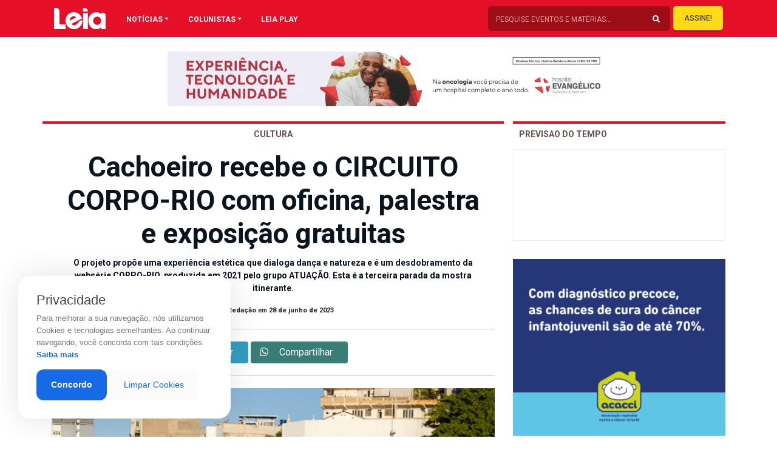

--- FILE ---
content_type: text/html; charset=UTF-8
request_url: https://revistaleia.com/cachoeiro-recebe-o-circuito-corpo-rio-com-oficina-palestra-e-exposicao-gratuitas/
body_size: 20872
content:
<!doctype html>
<html lang="pt-BR" class="no-js">

<head>
            
        <meta charset="UTF-8"/>
        <meta http-equiv="X-UA-Compatible" content="IE=edge">
        <meta http-equiv="content-type" content="text/html; charset=UTF-8" />
        <meta name="viewport" content="width=device-width, initial-scale=1.0">
        <meta name="robots" content="index, follow">
        <meta name="theme-color" content="#E50F27">
        <meta name="description" content="Oferecendo sempre o melhor da gastronomia, eventos, entretenimento e atualidades de Cachoeiro">
    

        <link rel="apple-touch-icon-precomposed" href="https://revistaleia.com/wp-content/themes/LOAD/_assets/images/fav.jpg"/>
        <link rel="apple-touch-icon-precomposed" sizes="72x72" href="https://revistaleia.com/wp-content/themes/LOAD/_assets/images/fav.jpg"/>
        <link rel="shortcut icon" href="https://revistaleia.com/wp-content/themes/LOAD/_assets/images/fav.jpg"/>
        
        <link rel='dns-prefetch' href='//s.w.org' />
        <link rel="pingback" href="https://revistaleia.com/xmlrpc.php">

        <link rel="stylesheet" href="https://stackpath.bootstrapcdn.com/bootstrap/4.1.3/css/bootstrap.min.css" integrity="sha384-MCw98/SFnGE8fJT3GXwEOngsV7Zt27NXFoaoApmYm81iuXoPkFOJwJ8ERdknLPMO" crossorigin="anonymous">
        <link rel="stylesheet" href="https://use.fontawesome.com/releases/v5.7.1/css/all.css" integrity="sha384-fnmOCqbTlWIlj8LyTjo7mOUStjsKC4pOpQbqyi7RrhN7udi9RwhKkMHpvLbHG9Sr" crossorigin="anonymous">
        <link rel="stylesheet" href="https://cdnjs.cloudflare.com/ajax/libs/OwlCarousel2/2.3.4/assets/owl.carousel.min.css" integrity="sha256-UhQQ4fxEeABh4JrcmAJ1+16id/1dnlOEVCFOxDef9Lw=" crossorigin="anonymous" />
        <link rel="stylesheet" href="https://cdnjs.cloudflare.com/ajax/libs/OwlCarousel2/2.3.4/assets/owl.theme.default.css" integrity="sha256-nXBV7Gr2lU0t+AwKsnS05DYtzZ81oYTXS6kj7LBQHfM=" crossorigin="anonymous" />
        <link rel="stylesheet" href="https://cdnjs.cloudflare.com/ajax/libs/OwlCarousel2/2.3.4/assets/owl.theme.green.min.css" integrity="sha256-xAPiyaYLsJkRp8VxEwi9Cl5qPxyqLO0U5aJwyRRiOKA=" crossorigin="anonymous" />
        <link rel="stylesheet" href="https://cdnjs.cloudflare.com/ajax/libs/flexslider/2.7.1/flexslider.min.css" integrity="sha256-ix4NEiyExf0o9g2FKaOSmi++y3NuwbRLiL3Ahw+IX8s=" crossorigin="anonymous" />
        <link rel="stylesheet" href="https://revistaleia.com/wp-content/themes/LOAD/_assets/vendor/animate/css/animations.css">


            
        <title>
            Cachoeiro recebe o CIRCUITO CORPO-RIO com oficina, palestra e exposição gratuitas | Leia        </title>    
    <meta name='robots' content='index, follow, max-image-preview:large, max-snippet:-1, max-video-preview:-1' />

	<!-- This site is optimized with the Yoast SEO plugin v26.5 - https://yoast.com/wordpress/plugins/seo/ -->
	<link rel="canonical" href="https://revistaleia.com/cachoeiro-recebe-o-circuito-corpo-rio-com-oficina-palestra-e-exposicao-gratuitas/" />
	<meta property="og:locale" content="pt_BR" />
	<meta property="og:type" content="article" />
	<meta property="og:title" content="Cachoeiro recebe o CIRCUITO CORPO-RIO com oficina, palestra e exposição gratuitas - Leia" />
	<meta property="og:description" content="&nbsp; A partir deste sábado (01/07), o município de Cachoeiro é palco para a mostra itinerante CIRCUITO CORPO-RIO. Exposição, palestra,exibição audiovisual, debate e oficina fazem parte da programação gratuita que acontece no Centro da cidade. O projeto propõe uma experiência estética que dialoga dança e natureza e é um desdobramento da websérie CORPO-RIO, produzida em [&hellip;]" />
	<meta property="og:url" content="https://revistaleia.com/cachoeiro-recebe-o-circuito-corpo-rio-com-oficina-palestra-e-exposicao-gratuitas/" />
	<meta property="og:site_name" content="Leia" />
	<meta property="article:published_time" content="2023-06-28T15:55:07+00:00" />
	<meta property="article:modified_time" content="2023-06-28T15:59:09+00:00" />
	<meta property="og:image" content="https://revistaleia.com/wp-content/uploads/2023/06/Foto_-Esther-Loris-scaled.jpg" />
	<meta property="og:image:width" content="2560" />
	<meta property="og:image:height" content="1707" />
	<meta property="og:image:type" content="image/jpeg" />
	<meta name="author" content="Revista Leia" />
	<meta name="twitter:card" content="summary_large_image" />
	<meta name="twitter:label1" content="Escrito por" />
	<meta name="twitter:data1" content="Revista Leia" />
	<meta name="twitter:label2" content="Est. tempo de leitura" />
	<meta name="twitter:data2" content="3 minutos" />
	<script type="application/ld+json" class="yoast-schema-graph">{"@context":"https://schema.org","@graph":[{"@type":"WebPage","@id":"https://revistaleia.com/cachoeiro-recebe-o-circuito-corpo-rio-com-oficina-palestra-e-exposicao-gratuitas/","url":"https://revistaleia.com/cachoeiro-recebe-o-circuito-corpo-rio-com-oficina-palestra-e-exposicao-gratuitas/","name":"Cachoeiro recebe o CIRCUITO CORPO-RIO com oficina, palestra e exposição gratuitas - Leia","isPartOf":{"@id":"https://revistaleia.com/#website"},"primaryImageOfPage":{"@id":"https://revistaleia.com/cachoeiro-recebe-o-circuito-corpo-rio-com-oficina-palestra-e-exposicao-gratuitas/#primaryimage"},"image":{"@id":"https://revistaleia.com/cachoeiro-recebe-o-circuito-corpo-rio-com-oficina-palestra-e-exposicao-gratuitas/#primaryimage"},"thumbnailUrl":"https://revistaleia.com/wp-content/uploads/2023/06/Foto_-Esther-Loris-scaled.jpg","datePublished":"2023-06-28T15:55:07+00:00","dateModified":"2023-06-28T15:59:09+00:00","author":{"@id":"https://revistaleia.com/#/schema/person/63257bd5d0d76e3584d1e9bca917020b"},"breadcrumb":{"@id":"https://revistaleia.com/cachoeiro-recebe-o-circuito-corpo-rio-com-oficina-palestra-e-exposicao-gratuitas/#breadcrumb"},"inLanguage":"pt-BR","potentialAction":[{"@type":"ReadAction","target":["https://revistaleia.com/cachoeiro-recebe-o-circuito-corpo-rio-com-oficina-palestra-e-exposicao-gratuitas/"]}]},{"@type":"ImageObject","inLanguage":"pt-BR","@id":"https://revistaleia.com/cachoeiro-recebe-o-circuito-corpo-rio-com-oficina-palestra-e-exposicao-gratuitas/#primaryimage","url":"https://revistaleia.com/wp-content/uploads/2023/06/Foto_-Esther-Loris-scaled.jpg","contentUrl":"https://revistaleia.com/wp-content/uploads/2023/06/Foto_-Esther-Loris-scaled.jpg","width":2560,"height":1707},{"@type":"BreadcrumbList","@id":"https://revistaleia.com/cachoeiro-recebe-o-circuito-corpo-rio-com-oficina-palestra-e-exposicao-gratuitas/#breadcrumb","itemListElement":[{"@type":"ListItem","position":1,"name":"Início","item":"https://revistaleia.com/"},{"@type":"ListItem","position":2,"name":"Cachoeiro recebe o CIRCUITO CORPO-RIO com oficina, palestra e exposição gratuitas"}]},{"@type":"WebSite","@id":"https://revistaleia.com/#website","url":"https://revistaleia.com/","name":"Leia","description":"Oferecendo sempre o melhor da gastronomia, eventos, entretenimento e atualidades de Cachoeiro","potentialAction":[{"@type":"SearchAction","target":{"@type":"EntryPoint","urlTemplate":"https://revistaleia.com/?s={search_term_string}"},"query-input":{"@type":"PropertyValueSpecification","valueRequired":true,"valueName":"search_term_string"}}],"inLanguage":"pt-BR"},{"@type":"Person","@id":"https://revistaleia.com/#/schema/person/63257bd5d0d76e3584d1e9bca917020b","name":"Revista Leia","image":{"@type":"ImageObject","inLanguage":"pt-BR","@id":"https://revistaleia.com/#/schema/person/image/","url":"https://secure.gravatar.com/avatar/69a20a1e45e9cbb801ad1e581d7a1290bf81a6e9ce137396de22aad0ce8ad6bb?s=96&d=mm&r=g","contentUrl":"https://secure.gravatar.com/avatar/69a20a1e45e9cbb801ad1e581d7a1290bf81a6e9ce137396de22aad0ce8ad6bb?s=96&d=mm&r=g","caption":"Revista Leia"},"url":"https://revistaleia.com/author/leia/"}]}</script>
	<!-- / Yoast SEO plugin. -->


<link rel='dns-prefetch' href='//www.googletagmanager.com' />
<link rel="alternate" title="oEmbed (JSON)" type="application/json+oembed" href="https://revistaleia.com/wp-json/oembed/1.0/embed?url=https%3A%2F%2Frevistaleia.com%2Fcachoeiro-recebe-o-circuito-corpo-rio-com-oficina-palestra-e-exposicao-gratuitas%2F" />
<link rel="alternate" title="oEmbed (XML)" type="text/xml+oembed" href="https://revistaleia.com/wp-json/oembed/1.0/embed?url=https%3A%2F%2Frevistaleia.com%2Fcachoeiro-recebe-o-circuito-corpo-rio-com-oficina-palestra-e-exposicao-gratuitas%2F&#038;format=xml" />
<style id='wp-img-auto-sizes-contain-inline-css' type='text/css'>
img:is([sizes=auto i],[sizes^="auto," i]){contain-intrinsic-size:3000px 1500px}
/*# sourceURL=wp-img-auto-sizes-contain-inline-css */
</style>
<style id='wp-emoji-styles-inline-css' type='text/css'>

	img.wp-smiley, img.emoji {
		display: inline !important;
		border: none !important;
		box-shadow: none !important;
		height: 1em !important;
		width: 1em !important;
		margin: 0 0.07em !important;
		vertical-align: -0.1em !important;
		background: none !important;
		padding: 0 !important;
	}
/*# sourceURL=wp-emoji-styles-inline-css */
</style>
<style id='wp-block-library-inline-css' type='text/css'>
:root{--wp-block-synced-color:#7a00df;--wp-block-synced-color--rgb:122,0,223;--wp-bound-block-color:var(--wp-block-synced-color);--wp-editor-canvas-background:#ddd;--wp-admin-theme-color:#007cba;--wp-admin-theme-color--rgb:0,124,186;--wp-admin-theme-color-darker-10:#006ba1;--wp-admin-theme-color-darker-10--rgb:0,107,160.5;--wp-admin-theme-color-darker-20:#005a87;--wp-admin-theme-color-darker-20--rgb:0,90,135;--wp-admin-border-width-focus:2px}@media (min-resolution:192dpi){:root{--wp-admin-border-width-focus:1.5px}}.wp-element-button{cursor:pointer}:root .has-very-light-gray-background-color{background-color:#eee}:root .has-very-dark-gray-background-color{background-color:#313131}:root .has-very-light-gray-color{color:#eee}:root .has-very-dark-gray-color{color:#313131}:root .has-vivid-green-cyan-to-vivid-cyan-blue-gradient-background{background:linear-gradient(135deg,#00d084,#0693e3)}:root .has-purple-crush-gradient-background{background:linear-gradient(135deg,#34e2e4,#4721fb 50%,#ab1dfe)}:root .has-hazy-dawn-gradient-background{background:linear-gradient(135deg,#faaca8,#dad0ec)}:root .has-subdued-olive-gradient-background{background:linear-gradient(135deg,#fafae1,#67a671)}:root .has-atomic-cream-gradient-background{background:linear-gradient(135deg,#fdd79a,#004a59)}:root .has-nightshade-gradient-background{background:linear-gradient(135deg,#330968,#31cdcf)}:root .has-midnight-gradient-background{background:linear-gradient(135deg,#020381,#2874fc)}:root{--wp--preset--font-size--normal:16px;--wp--preset--font-size--huge:42px}.has-regular-font-size{font-size:1em}.has-larger-font-size{font-size:2.625em}.has-normal-font-size{font-size:var(--wp--preset--font-size--normal)}.has-huge-font-size{font-size:var(--wp--preset--font-size--huge)}.has-text-align-center{text-align:center}.has-text-align-left{text-align:left}.has-text-align-right{text-align:right}.has-fit-text{white-space:nowrap!important}#end-resizable-editor-section{display:none}.aligncenter{clear:both}.items-justified-left{justify-content:flex-start}.items-justified-center{justify-content:center}.items-justified-right{justify-content:flex-end}.items-justified-space-between{justify-content:space-between}.screen-reader-text{border:0;clip-path:inset(50%);height:1px;margin:-1px;overflow:hidden;padding:0;position:absolute;width:1px;word-wrap:normal!important}.screen-reader-text:focus{background-color:#ddd;clip-path:none;color:#444;display:block;font-size:1em;height:auto;left:5px;line-height:normal;padding:15px 23px 14px;text-decoration:none;top:5px;width:auto;z-index:100000}html :where(.has-border-color){border-style:solid}html :where([style*=border-top-color]){border-top-style:solid}html :where([style*=border-right-color]){border-right-style:solid}html :where([style*=border-bottom-color]){border-bottom-style:solid}html :where([style*=border-left-color]){border-left-style:solid}html :where([style*=border-width]){border-style:solid}html :where([style*=border-top-width]){border-top-style:solid}html :where([style*=border-right-width]){border-right-style:solid}html :where([style*=border-bottom-width]){border-bottom-style:solid}html :where([style*=border-left-width]){border-left-style:solid}html :where(img[class*=wp-image-]){height:auto;max-width:100%}:where(figure){margin:0 0 1em}html :where(.is-position-sticky){--wp-admin--admin-bar--position-offset:var(--wp-admin--admin-bar--height,0px)}@media screen and (max-width:600px){html :where(.is-position-sticky){--wp-admin--admin-bar--position-offset:0px}}

/*# sourceURL=wp-block-library-inline-css */
</style><style id='global-styles-inline-css' type='text/css'>
:root{--wp--preset--aspect-ratio--square: 1;--wp--preset--aspect-ratio--4-3: 4/3;--wp--preset--aspect-ratio--3-4: 3/4;--wp--preset--aspect-ratio--3-2: 3/2;--wp--preset--aspect-ratio--2-3: 2/3;--wp--preset--aspect-ratio--16-9: 16/9;--wp--preset--aspect-ratio--9-16: 9/16;--wp--preset--color--black: #000000;--wp--preset--color--cyan-bluish-gray: #abb8c3;--wp--preset--color--white: #ffffff;--wp--preset--color--pale-pink: #f78da7;--wp--preset--color--vivid-red: #cf2e2e;--wp--preset--color--luminous-vivid-orange: #ff6900;--wp--preset--color--luminous-vivid-amber: #fcb900;--wp--preset--color--light-green-cyan: #7bdcb5;--wp--preset--color--vivid-green-cyan: #00d084;--wp--preset--color--pale-cyan-blue: #8ed1fc;--wp--preset--color--vivid-cyan-blue: #0693e3;--wp--preset--color--vivid-purple: #9b51e0;--wp--preset--gradient--vivid-cyan-blue-to-vivid-purple: linear-gradient(135deg,rgb(6,147,227) 0%,rgb(155,81,224) 100%);--wp--preset--gradient--light-green-cyan-to-vivid-green-cyan: linear-gradient(135deg,rgb(122,220,180) 0%,rgb(0,208,130) 100%);--wp--preset--gradient--luminous-vivid-amber-to-luminous-vivid-orange: linear-gradient(135deg,rgb(252,185,0) 0%,rgb(255,105,0) 100%);--wp--preset--gradient--luminous-vivid-orange-to-vivid-red: linear-gradient(135deg,rgb(255,105,0) 0%,rgb(207,46,46) 100%);--wp--preset--gradient--very-light-gray-to-cyan-bluish-gray: linear-gradient(135deg,rgb(238,238,238) 0%,rgb(169,184,195) 100%);--wp--preset--gradient--cool-to-warm-spectrum: linear-gradient(135deg,rgb(74,234,220) 0%,rgb(151,120,209) 20%,rgb(207,42,186) 40%,rgb(238,44,130) 60%,rgb(251,105,98) 80%,rgb(254,248,76) 100%);--wp--preset--gradient--blush-light-purple: linear-gradient(135deg,rgb(255,206,236) 0%,rgb(152,150,240) 100%);--wp--preset--gradient--blush-bordeaux: linear-gradient(135deg,rgb(254,205,165) 0%,rgb(254,45,45) 50%,rgb(107,0,62) 100%);--wp--preset--gradient--luminous-dusk: linear-gradient(135deg,rgb(255,203,112) 0%,rgb(199,81,192) 50%,rgb(65,88,208) 100%);--wp--preset--gradient--pale-ocean: linear-gradient(135deg,rgb(255,245,203) 0%,rgb(182,227,212) 50%,rgb(51,167,181) 100%);--wp--preset--gradient--electric-grass: linear-gradient(135deg,rgb(202,248,128) 0%,rgb(113,206,126) 100%);--wp--preset--gradient--midnight: linear-gradient(135deg,rgb(2,3,129) 0%,rgb(40,116,252) 100%);--wp--preset--font-size--small: 13px;--wp--preset--font-size--medium: 20px;--wp--preset--font-size--large: 36px;--wp--preset--font-size--x-large: 42px;--wp--preset--spacing--20: 0.44rem;--wp--preset--spacing--30: 0.67rem;--wp--preset--spacing--40: 1rem;--wp--preset--spacing--50: 1.5rem;--wp--preset--spacing--60: 2.25rem;--wp--preset--spacing--70: 3.38rem;--wp--preset--spacing--80: 5.06rem;--wp--preset--shadow--natural: 6px 6px 9px rgba(0, 0, 0, 0.2);--wp--preset--shadow--deep: 12px 12px 50px rgba(0, 0, 0, 0.4);--wp--preset--shadow--sharp: 6px 6px 0px rgba(0, 0, 0, 0.2);--wp--preset--shadow--outlined: 6px 6px 0px -3px rgb(255, 255, 255), 6px 6px rgb(0, 0, 0);--wp--preset--shadow--crisp: 6px 6px 0px rgb(0, 0, 0);}:where(.is-layout-flex){gap: 0.5em;}:where(.is-layout-grid){gap: 0.5em;}body .is-layout-flex{display: flex;}.is-layout-flex{flex-wrap: wrap;align-items: center;}.is-layout-flex > :is(*, div){margin: 0;}body .is-layout-grid{display: grid;}.is-layout-grid > :is(*, div){margin: 0;}:where(.wp-block-columns.is-layout-flex){gap: 2em;}:where(.wp-block-columns.is-layout-grid){gap: 2em;}:where(.wp-block-post-template.is-layout-flex){gap: 1.25em;}:where(.wp-block-post-template.is-layout-grid){gap: 1.25em;}.has-black-color{color: var(--wp--preset--color--black) !important;}.has-cyan-bluish-gray-color{color: var(--wp--preset--color--cyan-bluish-gray) !important;}.has-white-color{color: var(--wp--preset--color--white) !important;}.has-pale-pink-color{color: var(--wp--preset--color--pale-pink) !important;}.has-vivid-red-color{color: var(--wp--preset--color--vivid-red) !important;}.has-luminous-vivid-orange-color{color: var(--wp--preset--color--luminous-vivid-orange) !important;}.has-luminous-vivid-amber-color{color: var(--wp--preset--color--luminous-vivid-amber) !important;}.has-light-green-cyan-color{color: var(--wp--preset--color--light-green-cyan) !important;}.has-vivid-green-cyan-color{color: var(--wp--preset--color--vivid-green-cyan) !important;}.has-pale-cyan-blue-color{color: var(--wp--preset--color--pale-cyan-blue) !important;}.has-vivid-cyan-blue-color{color: var(--wp--preset--color--vivid-cyan-blue) !important;}.has-vivid-purple-color{color: var(--wp--preset--color--vivid-purple) !important;}.has-black-background-color{background-color: var(--wp--preset--color--black) !important;}.has-cyan-bluish-gray-background-color{background-color: var(--wp--preset--color--cyan-bluish-gray) !important;}.has-white-background-color{background-color: var(--wp--preset--color--white) !important;}.has-pale-pink-background-color{background-color: var(--wp--preset--color--pale-pink) !important;}.has-vivid-red-background-color{background-color: var(--wp--preset--color--vivid-red) !important;}.has-luminous-vivid-orange-background-color{background-color: var(--wp--preset--color--luminous-vivid-orange) !important;}.has-luminous-vivid-amber-background-color{background-color: var(--wp--preset--color--luminous-vivid-amber) !important;}.has-light-green-cyan-background-color{background-color: var(--wp--preset--color--light-green-cyan) !important;}.has-vivid-green-cyan-background-color{background-color: var(--wp--preset--color--vivid-green-cyan) !important;}.has-pale-cyan-blue-background-color{background-color: var(--wp--preset--color--pale-cyan-blue) !important;}.has-vivid-cyan-blue-background-color{background-color: var(--wp--preset--color--vivid-cyan-blue) !important;}.has-vivid-purple-background-color{background-color: var(--wp--preset--color--vivid-purple) !important;}.has-black-border-color{border-color: var(--wp--preset--color--black) !important;}.has-cyan-bluish-gray-border-color{border-color: var(--wp--preset--color--cyan-bluish-gray) !important;}.has-white-border-color{border-color: var(--wp--preset--color--white) !important;}.has-pale-pink-border-color{border-color: var(--wp--preset--color--pale-pink) !important;}.has-vivid-red-border-color{border-color: var(--wp--preset--color--vivid-red) !important;}.has-luminous-vivid-orange-border-color{border-color: var(--wp--preset--color--luminous-vivid-orange) !important;}.has-luminous-vivid-amber-border-color{border-color: var(--wp--preset--color--luminous-vivid-amber) !important;}.has-light-green-cyan-border-color{border-color: var(--wp--preset--color--light-green-cyan) !important;}.has-vivid-green-cyan-border-color{border-color: var(--wp--preset--color--vivid-green-cyan) !important;}.has-pale-cyan-blue-border-color{border-color: var(--wp--preset--color--pale-cyan-blue) !important;}.has-vivid-cyan-blue-border-color{border-color: var(--wp--preset--color--vivid-cyan-blue) !important;}.has-vivid-purple-border-color{border-color: var(--wp--preset--color--vivid-purple) !important;}.has-vivid-cyan-blue-to-vivid-purple-gradient-background{background: var(--wp--preset--gradient--vivid-cyan-blue-to-vivid-purple) !important;}.has-light-green-cyan-to-vivid-green-cyan-gradient-background{background: var(--wp--preset--gradient--light-green-cyan-to-vivid-green-cyan) !important;}.has-luminous-vivid-amber-to-luminous-vivid-orange-gradient-background{background: var(--wp--preset--gradient--luminous-vivid-amber-to-luminous-vivid-orange) !important;}.has-luminous-vivid-orange-to-vivid-red-gradient-background{background: var(--wp--preset--gradient--luminous-vivid-orange-to-vivid-red) !important;}.has-very-light-gray-to-cyan-bluish-gray-gradient-background{background: var(--wp--preset--gradient--very-light-gray-to-cyan-bluish-gray) !important;}.has-cool-to-warm-spectrum-gradient-background{background: var(--wp--preset--gradient--cool-to-warm-spectrum) !important;}.has-blush-light-purple-gradient-background{background: var(--wp--preset--gradient--blush-light-purple) !important;}.has-blush-bordeaux-gradient-background{background: var(--wp--preset--gradient--blush-bordeaux) !important;}.has-luminous-dusk-gradient-background{background: var(--wp--preset--gradient--luminous-dusk) !important;}.has-pale-ocean-gradient-background{background: var(--wp--preset--gradient--pale-ocean) !important;}.has-electric-grass-gradient-background{background: var(--wp--preset--gradient--electric-grass) !important;}.has-midnight-gradient-background{background: var(--wp--preset--gradient--midnight) !important;}.has-small-font-size{font-size: var(--wp--preset--font-size--small) !important;}.has-medium-font-size{font-size: var(--wp--preset--font-size--medium) !important;}.has-large-font-size{font-size: var(--wp--preset--font-size--large) !important;}.has-x-large-font-size{font-size: var(--wp--preset--font-size--x-large) !important;}
/*# sourceURL=global-styles-inline-css */
</style>

<style id='classic-theme-styles-inline-css' type='text/css'>
/*! This file is auto-generated */
.wp-block-button__link{color:#fff;background-color:#32373c;border-radius:9999px;box-shadow:none;text-decoration:none;padding:calc(.667em + 2px) calc(1.333em + 2px);font-size:1.125em}.wp-block-file__button{background:#32373c;color:#fff;text-decoration:none}
/*# sourceURL=/wp-includes/css/classic-themes.min.css */
</style>
<link rel='stylesheet' id='contact-form-7-css' href='https://revistaleia.com/wp-content/plugins/contact-form-7/includes/css/styles.css?ver=6.1.4' type='text/css' media='all' />
<link rel='stylesheet' id='style-css' href='https://revistaleia.com/wp-content/themes/LOAD/style.css?ver=6.9' type='text/css' media='all' />
<link rel='stylesheet' id='menu-css' href='https://revistaleia.com/wp-content/themes/LOAD/_assets/css/menu.css?ver=1618689497' type='text/css' media='all' />
<link rel='stylesheet' id='custom-css' href='https://revistaleia.com/wp-content/themes/LOAD/_assets/css/custom.css?ver=1626381485' type='text/css' media='all' />
<link rel="https://api.w.org/" href="https://revistaleia.com/wp-json/" /><link rel="alternate" title="JSON" type="application/json" href="https://revistaleia.com/wp-json/wp/v2/posts/31774" /><link rel="EditURI" type="application/rsd+xml" title="RSD" href="https://revistaleia.com/xmlrpc.php?rsd" />
<link rel='shortlink' href='https://revistaleia.com/?p=31774' />
<meta name="generator" content="Site Kit by Google 1.167.0" />    <script data-ad-client="ca-pub-8743277626218338" async src="https://pagead2.googlesyndication.com/pagead/js/adsbygoogle.js"></script>
    <script async defer crossorigin="anonymous" src="https://connect.facebook.net/pt_BR/sdk.js#xfbml=1&version=v4.0&appId=616032402428663&autoLogAppEvents=1"></script>

</head>

<body data-rsssl=1 class="over">
    <!-- <div id="trans" class="load"></div> -->
    <div class="push">
        <nav class="navbar navbar-expand-lg navbar-light shadow-sm fixed-top">
            <div class="container">
                <div class="container">
                    <div class="row">
                        <div class="col-lg-1 col-10 px-1">
                            <a href="#menu" class="menu-link menumobilehddek">
                                <button class="menu-burger link" aria-label="Main Menu">
                                    <svg width="42" height="42" viewBox="0 0 100 100">
                                        <path class="line line1" d="M 20,29.000046 H 80.000231 C 80.000231,29.000046 94.498839,28.817352 94.532987,66.711331 94.543142,77.980673 90.966081,81.670246 85.259173,81.668997 79.552261,81.667751 75.000211,74.999942 75.000211,74.999942 L 25.000021,25.000058" />
                                        <path class="line line2" d="M 20,50 H 80" />
                                        <path class="line line3" d="M 20,70.999954 H 80.000231 C 80.000231,70.999954 94.498839,71.182648 94.532987,33.288669 94.543142,22.019327 90.966081,18.329754 85.259173,18.331003 79.552261,18.332249 75.000211,25.000058 75.000211,25.000058 L 25.000021,74.999942" />
                                    </svg>
                                </button>
                            </a>
                            <a href='https://revistaleia.com' class='opaco1'> <img class="logo-top" id="logoprincipal" src="https://revistaleia.com/wp-content/themes/LOAD/_assets/img/logo-leia.svg"></a>
                        </div>

                        <div class="col-lg-11 pr-1 menuebusca">

                            <div id="navbarContent" class="collapse navbar-collapse pc-menuleia">
                                <ul class="navbar-nav">
                                    <li class="nav-item dropdown megamenu"><a id="megamneu" href="" data-toggle="dropdown" aria-haspopup="true" aria-expanded="false" class="nav-link nav-link-base dropdown-toggle font-weight-bold text-uppercase">NOTÍCIAS</a>
                                        <div aria-labelledby="megamneu" class="dropdown-menu border-0 p-0 m-0">
                                            <div class="container">
                                                <div class="row bg-white rounded-0 m-0 shadow-sm p-1">
                                                    <div class="col-lg-7 col-xl-8">

                                                        <div class="row">
                                                            <div class="col-lg-12 mb-4">
                                                                <ul class="list-unstyled mt-4">
                                                                    	<li class="cat-item cat-item-58"><a href="https://revistaleia.com/categorias/ambiente/">Ambiente</a>
</li>
	<li class="cat-item cat-item-52"><a href="https://revistaleia.com/categorias/artigo/">Artigo</a>
</li>
	<li class="cat-item cat-item-51"><a href="https://revistaleia.com/categorias/beleza/">Beleza</a>
</li>
	<li class="cat-item cat-item-68"><a href="https://revistaleia.com/categorias/bichos/">Bichos</a>
</li>
	<li class="cat-item cat-item-151"><a href="https://revistaleia.com/categorias/branded-content/">Branded content</a>
</li>
	<li class="cat-item cat-item-25"><a href="https://revistaleia.com/categorias/brasil/">Brasil</a>
</li>
	<li class="cat-item cat-item-14"><a href="https://revistaleia.com/categorias/cidades/">Cidades</a>
</li>
	<li class="cat-item cat-item-56"><a href="https://revistaleia.com/categorias/ciencia/">Ciência</a>
</li>
	<li class="cat-item cat-item-63"><a href="https://revistaleia.com/categorias/cinema/">Cinema</a>
</li>
	<li class="cat-item cat-item-62"><a href="https://revistaleia.com/categorias/comportamento/">Comportamento</a>
</li>
	<li class="cat-item cat-item-57"><a href="https://revistaleia.com/categorias/cotidiano/">Cotidiano</a>
</li>
	<li class="cat-item cat-item-19"><a href="https://revistaleia.com/categorias/cronicas/">Crônicas</a>
</li>
	<li class="cat-item cat-item-30"><a href="https://revistaleia.com/categorias/cultura/">Cultura</a>
</li>
	<li class="cat-item cat-item-16"><a href="https://revistaleia.com/categorias/decoracao/">Decoração</a>
</li>
	<li class="cat-item cat-item-47"><a href="https://revistaleia.com/categorias/dermatips/">Dermatips</a>
</li>
	<li class="cat-item cat-item-17"><a href="https://revistaleia.com/categorias/economia/">Economia</a>
</li>
	<li class="cat-item cat-item-31"><a href="https://revistaleia.com/categorias/educacao/">Educação</a>
</li>
	<li class="cat-item cat-item-32"><a href="https://revistaleia.com/categorias/entretenimento/">Entretenimento</a>
</li>
	<li class="cat-item cat-item-10"><a href="https://revistaleia.com/categorias/entrevista/">Entrevista</a>
</li>
	<li class="cat-item cat-item-69"><a href="https://revistaleia.com/categorias/especial/">Especial</a>
</li>
	<li class="cat-item cat-item-38"><a href="https://revistaleia.com/categorias/esporte/">Esporte</a>
</li>
	<li class="cat-item cat-item-65"><a href="https://revistaleia.com/categorias/geral/">Geral</a>
</li>
	<li class="cat-item cat-item-49"><a href="https://revistaleia.com/categorias/life-style/">Life Style</a>
</li>
	<li class="cat-item cat-item-64"><a href="https://revistaleia.com/categorias/mercado/">Mercado</a>
</li>
	<li class="cat-item cat-item-4"><a href="https://revistaleia.com/categorias/moda/">Moda</a>
</li>
	<li class="cat-item cat-item-66"><a href="https://revistaleia.com/categorias/motor/">Motor</a>
</li>
	<li class="cat-item cat-item-1"><a href="https://revistaleia.com/categorias/sem-categoria/">Mundo</a>
</li>
	<li class="cat-item cat-item-53"><a href="https://revistaleia.com/categorias/musica/">Música</a>
</li>
	<li class="cat-item cat-item-2"><a href="https://revistaleia.com/categorias/paladar/">Paladar</a>
</li>
	<li class="cat-item cat-item-6"><a href="https://revistaleia.com/categorias/politica/">Política</a>
</li>
	<li class="cat-item cat-item-152"><a href="https://revistaleia.com/categorias/publieditorial/">Publieditorial</a>
</li>
	<li class="cat-item cat-item-55"><a href="https://revistaleia.com/categorias/religiao/">Religião</a>
</li>
	<li class="cat-item cat-item-7"><a href="https://revistaleia.com/categorias/saude/">Saúde</a>
</li>
	<li class="cat-item cat-item-70"><a href="https://revistaleia.com/categorias/seguranca/">Segurança</a>
</li>
	<li class="cat-item cat-item-5"><a href="https://revistaleia.com/categorias/sociedade/">Sociedade</a>
</li>
	<li class="cat-item cat-item-35"><a href="https://revistaleia.com/categorias/tecnologia/">Tecnologia</a>
</li>
	<li class="cat-item cat-item-18"><a href="https://revistaleia.com/categorias/turismo/">Turismo</a>
</li>
	<li class="cat-item cat-item-67"><a href="https://revistaleia.com/categorias/vinhos/">Vinhos</a>
</li>
                                                                </ul>
                                                            </div>
                                                        </div>
                                                    </div>
                                                    <div class="col-lg-5 col-xl-4 px-0 d-none d-lg-block">
                                                        					<a href="https://www.acacci.org.br"target="_blank""> <img class="imgbannerQuadro" src="https://revistaleia.com/wp-content/uploads/2025/09/acacciquadr-1.gif" alt="" title="Detran"></a>
			                                                    </div>
                                                </div>
                                            </div>
                                        </div>
                                    </li>
                                    <li class="nav-item dropdown megamenu"><a id="megamneux" href="" data-toggle="dropdown" aria-haspopup="true" aria-expanded="false" class="nav-link nav-link-base dropdown-toggle font-weight-bold text-uppercase">COLUNISTAS</a>
                                        <div aria-labelledby="megamneux" class="dropdown-menu border-0 p-0 m-0">
                                            <div class="container">
                                                <div class="row bg-white rounded-0 m-0 shadow-sm p-1">
                                                    <div class="col-lg-7 col-xl-8">

                                                        <div class="row">
                                                            <div class="col-lg-12 mb-4">
                                                                <ul class="list-unstyled mt-4">
                                                                                                                                        <li class="cat-item"><a href="https://revistaleia.com/colunistas/receitas-e-temperos/">Camila Misse</a>
                                                                    </li>
                                                                                                                                        <li class="cat-item"><a href="https://revistaleia.com/colunistas/carolina-perovano/">Carolina Perovano</a>
                                                                    </li>
                                                                                                                                        <li class="cat-item"><a href="https://revistaleia.com/colunistas/flaviateixeira/">Flavia Teixeira</a>
                                                                    </li>
                                                                                                                                        <li class="cat-item"><a href="https://revistaleia.com/colunistas/itamar-gurgel/">Itamar Gurgel</a>
                                                                    </li>
                                                                                                                                        <li class="cat-item"><a href="https://revistaleia.com/colunistas/janine-bastos/">Janine Bastos</a>
                                                                    </li>
                                                                                                                                        <li class="cat-item"><a href="https://revistaleia.com/colunistas/marilene-depes/">Marilene Depes</a>
                                                                    </li>
                                                                                                                                        <li class="cat-item"><a href="https://revistaleia.com/colunistas/nicolli-viana/">Nicolle Viana</a>
                                                                    </li>
                                                                                                                                        <li class="cat-item"><a href="https://revistaleia.com/colunistas/poly-rabbi/">Poly Rabbi</a>
                                                                    </li>
                                                                                                                                        <li class="cat-item"><a href="https://revistaleia.com/colunistas/reginamonteiro/">Regina Monteiro</a>
                                                                    </li>
                                                                                                                                        <li class="cat-item"><a href="https://revistaleia.com/colunistas/sergio-damiao/">Sergio Damião</a>
                                                                    </li>
                                                                                                                                        <li class="cat-item"><a href="https://revistaleia.com/colunistas/thais-novaes/">Thais Novaes</a>
                                                                    </li>
                                                                                                                                        <li class="cat-item"><a href="https://revistaleia.com/colunistas/wilson-marcio-depes/">Wilson Márcio Depes</a>
                                                                    </li>
                                                                    
                                                                </ul>
                                                            </div>
                                                        </div>
                                                    </div>
                                                    <div class="col-lg-5 col-xl-4 px-0 d-none d-lg-block">
                                                        					<a href="https://www.acacci.org.br"target="_blank""> <img class="imgbannerQuadro" src="https://revistaleia.com/wp-content/uploads/2025/09/acacciquadr-1.gif" alt="" title="Detran"></a>
			                                                    </div>
                                                </div>
                                            </div>
                                        </div>
                                    </li>
                                    <!-- <li class="nav-item"><a href="" class="nav-link nav-link-base font-weight-bold text-uppercase">EVENTOS</a></li> -->
                                    <li class="nav-item"><a href="https://revistaleia.com/leia-play/" class="nav-link nav-link-base font-weight-bold text-uppercase">LEIA PLAY</a></li>
                                </ul>
                            </div>

                            <div class='pc-buscaleia'>
                                 <form class="form-search" action="https://revistaleia.com/" method="get" accept-charset="utf-8" id="searchform" role="search">
    <input type="text" placeholder="PESQUISE EVENTOS E MATÉRIAS..." name="s" id="s" value="" >
    <button type="submit" id="searchsubmit" value="Search"><i class="fa fa-search"></i></button>
</form>                                <a href="https://revistaleia.com/fale-conosco/" class='btn btn-assine'>ASSINE!</a>
                            </div>

                        </div>
                        <div class="col-2 d-sm-block d-md-none divtopbusca">
                            <a href="#" id="search-btn"><i class="fas fa-search"></i></a>
                            <div id="search-overlay" class="block">
                                <div class="centered">
                                    <div id='search-box'>
                                        <i id="close-btn" class="fa fa-times fa-2x"></i>
                                        <form action='https://revistaleia.com/' class="form-search" id='searchform' method='get' target='_top'>
                                            <input id='search-text' name='s' placeholder='PESQUISE EVENTOS E MATÉRIAS...' type='text' value="" />
                                            <button id='searchsubmit' type='submit'><i class="fas fa-search"></i></button>
                                        </form>
                                    </div>
                                </div>
                            </div>
                        </div> 
                    </div>
                </div>

        </nav>
        <nav id="menu" class="panel" role="navigation">
            <a href='https://revistaleia.com' class='logo-dentromenu'> <img class="logo-top" src="https://revistaleia.com/wp-content/themes/LOAD/_assets/img/leia.png"></a>
            <ul>
                <li class="menu-item"><a href="https://revistaleia.com">Início</a></li>
                <li class="menu-item "><a href="https://revistaleia.com/colunistas/">Colunistas</a></li>
                <li class="menu-item "><a href="https://revistaleia.com/leia-play/">Leia Play</a></li>
                <li class="menu-item "><a href="https://revistaleia.com/fale-conosco/">Assine</a></li>
        </nav><div id="fb-root"></div>
<div class='divconteudo'>

    <div class="bnhome ">
					<a href="https://www.heci.com.br/home"target="_blank""> <img class="imgbanner" src="https://revistaleia.com/wp-content/uploads/2025/10/revista-leia.png" width="728" height="90" alt="" title="HECI"></a>
			    
</div>    <div class="clearfix"></div>
        <section>
        <div class="container-fluid page-post">
            <div class="container">
                <div class="row">
                    
                    <div class="col-xl-8 materialeia mb-30">
                    	<h4 class="materia-categoria">Cultura</h4>
                        <h1 class="materia-titulo">Cachoeiro recebe o CIRCUITO CORPO-RIO com oficina, palestra e exposição gratuitas</h1>
                        <p class="materia-subtitulo" >O projeto propõe uma experiência estética que dialoga dança e natureza e é um desdobramento da websérie CORPO-RIO, produzida em 2021 pelo grupo ATUAÇÃO. Esta é a terceira parada da mostra itinerante.</p>
                        <h5> Por: <strong>Redação</strong> em <strong>28 de junho de 2023</strong></h5>
                        <div id='creu'></div>
                        <div class="socialcompartilhabar">
                            <a href="https://www.facebook.com/sharer/sharer.php?u=https://revistaleia.com/cachoeiro-recebe-o-circuito-corpo-rio-com-oficina-palestra-e-exposicao-gratuitas/" target='_blank' class="btn btn-brand btn-facebook">
                                <i class="fab fa-facebook fa-fw"></i><span>Compartilhar</span>
                            </a>
                            <a href="https://twitter.com/intent/tweet?text=Cachoeiro recebe o CIRCUITO CORPO-RIO com oficina, palestra e exposição gratuitas&url=https://revistaleia.com/cachoeiro-recebe-o-circuito-corpo-rio-com-oficina-palestra-e-exposicao-gratuitas/" target='_blank' class="btn btn-brand btn-twitter">
                                <i class="fab fa-twitter fa-fw"></i><span>Compartilhar</span>
                            </a>
                            <a href="https://api.whatsapp.com/send?text=Cachoeiro recebe o CIRCUITO CORPO-RIO com oficina, palestra e exposição gratuitas - https://revistaleia.com/cachoeiro-recebe-o-circuito-corpo-rio-com-oficina-palestra-e-exposicao-gratuitas/" data-action="share/whatsapp/share" target='_blank' class="btn btn-brand btn-whatsapp">
                                <i class="fab fa-whatsapp fa-fw"></i><span>Compartilhar</span>
                            </a>
                        </div>

                        
                        <p><img fetchpriority="high" decoding="async" class="wp-image-31775 aligncenter" src="https://revistaleia.com/wp-content/uploads/2023/06/Foto_-Esther-Loris-scaled.jpg" alt="" width="1423" height="949" srcset="https://revistaleia.com/wp-content/uploads/2023/06/Foto_-Esther-Loris-scaled.jpg 2560w, https://revistaleia.com/wp-content/uploads/2023/06/Foto_-Esther-Loris-300x200.jpg 300w, https://revistaleia.com/wp-content/uploads/2023/06/Foto_-Esther-Loris-1024x683.jpg 1024w, https://revistaleia.com/wp-content/uploads/2023/06/Foto_-Esther-Loris-768x512.jpg 768w, https://revistaleia.com/wp-content/uploads/2023/06/Foto_-Esther-Loris-1536x1024.jpg 1536w, https://revistaleia.com/wp-content/uploads/2023/06/Foto_-Esther-Loris-2048x1365.jpg 2048w" sizes="(max-width: 1423px) 100vw, 1423px" /></p>
<p>&nbsp;</p>
<p>A partir deste sábado (01/07), o município de Cachoeiro é palco para a mostra itinerante CIRCUITO CORPO-RIO. Exposição, palestra,exibição audiovisual, debate e oficina fazem parte da programação gratuita que acontece no Centro da cidade. O projeto propõe uma experiência estética que dialoga dança e natureza e é um desdobramento da websérie CORPO-RIO, produzida em 2021 pelo grupo ATUAÇÃO.</p>
<p>Esta é a terceira parada da mostra itinerante, depois de temporadas nas cidades de Alegre e Jerônimo Monteiro. O diretor e realizador da websérie CORPO-RIO, Weber Cooper, assim como o grupo Atuação, são originais de Cachoeiro. “É importante voltar para Cachoeiro pois é onde o projeto nasceu. É daqui que olho para o rio Itapemirim atravessando a cidade e isso é o que me inspira a propor este projeto”, conta Weber.</p>
<p>A mostra começa a programação a partir das 9h deste sábado (01/07) com a oficina de Ecoperformance &#8220;Dançando como Rio Itapemirim&#8221;, no Centro Operário, no centro de Cachoeiro. A oficina, ministrada pelo professor Weber Cooper, propõe, juntamente com os participantes, elaborar uma resposta para a pergunta “Como podemos dançar com o Rio Itapemirim? ”. As inscrições estão abertas e pode ser feitas no site do CIRCUITO CORPO-RIO (https://corporio.my.canva.site)</p>
<p><strong>EXPOSIÇÃO, PALESTRA E EXIBIÇÃO</strong></p>
<p>A programação continua na Casa dos Braga, no Centro da cidade, com a abertura da Exposição CORPO-RIO, onde o público poderá ver fotos, ilustrações, adereços e projeções da Websérie CORPO-RIO. A exposição fica até odia 13/07 e tem entrada gratuita.</p>
<p>Ainda no dia 01/07, na Casa dos Braga, também acontece a palestra “Do Rio ao MaR: Imersão Corpo Ambiente e Imersão como Pesquisa” com a professora, performer e coreógrafa Ciane Fernandes (BA). “A participação de Ciane Fernandes com sua palestra-performance facilitará o acesso a uma experiência que com certeza irá nos sensibilizar sobre nossa relação com a natureza”, diz Weber.</p>
<p>O dia termina com a exibição seguida de debate da websérie CORPO-RIO.</p>
<p>CIRCUITO CORPO-RIO é uma realização do ATUAÇÃO e conta com apoio do Funcultura &#8211; através de recurso recebido &#8211; e da Secretaria da Cultura do Espírito Santo. O projeto foi aprovado no Edital 017/2021 &#8211; Setorial de Artes Visuais da Secult/ES.</p>
<p>&nbsp;</p>
<div></div>
<div><img decoding="async" class="wp-image-31776 aligncenter" src="https://revistaleia.com/wp-content/uploads/2023/06/Foto_-Penha-Costa-scaled.jpg" alt="" width="1429" height="950" srcset="https://revistaleia.com/wp-content/uploads/2023/06/Foto_-Penha-Costa-scaled.jpg 2560w, https://revistaleia.com/wp-content/uploads/2023/06/Foto_-Penha-Costa-300x199.jpg 300w, https://revistaleia.com/wp-content/uploads/2023/06/Foto_-Penha-Costa-1024x681.jpg 1024w, https://revistaleia.com/wp-content/uploads/2023/06/Foto_-Penha-Costa-768x511.jpg 768w, https://revistaleia.com/wp-content/uploads/2023/06/Foto_-Penha-Costa-1536x1021.jpg 1536w, https://revistaleia.com/wp-content/uploads/2023/06/Foto_-Penha-Costa-2048x1362.jpg 2048w" sizes="(max-width: 1429px) 100vw, 1429px" /></div>
<div></div>
<div></div>
<div>
<p><strong>SERVIÇO</strong></p>
<p>CACHOEIRO DE ITAPEMIRIM</p>
<p>01/07<br />
Centro Operário (R. 25 de Março, 189 &#8211; Centro)<br />
9h &#8211; 13h OFICINA DE ECOPERFORMANCE &#8211; &#8220;Dançando com o rio Itapemirim&#8221; com Weber Cooper (ES)</p>
<p>01/07<br />
Casa dos Braga (R. 25 de Março, 166 &#8211; Centro)<br />
15h PALESTRA-PERFORMANCE: “Do Rio ao MaR: Imersão Corpo Ambiente e Imersão como Pesquisa” com Ciane Fernandes (BA)<br />
17h EXIBIÇÃO COM DEBATE da Websérie CORPO-RIO<br />
19h VERNISSAGE</p>
<p>01 a 13/07<br />
Casa dos Braga (R. 25 de Março, 166 &#8211; Centro)<br />
12h &#8211; 18h EXPOSIÇÃO E MEDIAÇÃO</p>
</div>
                        <div class="clearfix"></div>
                                                <div class="clearfix"></div>
                        <div class="bnhome ">
					<a href="https://www.heci.com.br/home"target="_blank""> <img class="imgbanner" src="https://revistaleia.com/wp-content/uploads/2025/10/revista-leia.png" width="728" height="90" alt="" title="HECI"></a>
			    
</div>                        <div class="clearfix"></div>
                        
                        <div class="fb-comments" data-href="https://revistaleia.com/cachoeiro-recebe-o-circuito-corpo-rio-com-oficina-palestra-e-exposicao-gratuitas/" data-width="100%" data-numposts="5"></div>

                    </div>
                    <div class="col-xl-4 sidebarpost">
                    					<script type="text/javascript">
				var SETTINGS = {};
				SETTINGS.MEDIA_URL = 'https://s.glbimg.com/jo/g1/media/';
				</script>


				<div class="widget hentry widget-previsao-tempo">	
					<h4 class="wigettitulo">Previsao Do Tempo </h4>
				    <div class="conteudo carregando"></div> 
				</div>
					                    	<div class="bninterninho">
                         					<a href="https://www.acacci.org.br"target="_blank""> <img class="imgbannerQuadro" src="https://revistaleia.com/wp-content/uploads/2025/09/acacciquadr-1.gif" alt="" title="Detran"></a>
									</div>

                        <h3>
                            <span> ÚLTIMAS EM  <a href='https://revistaleia.com/categorias/cultura/' class='tagcat rounded'>Cultura</a></span>
                        </h3>

                                                
                        <a class="linkultimas linkprimeira" href="https://revistaleia.com/mostra-baia-de-vitoria-outras-margens-possiveis-no-armazem-5/">
                            <p>Mostra “Baía de Vitória: Outras Margens Possíveis” no Armazém 5<br><span style="text-transform: uppercase;" >30 de novembro de 2025</span></p>
                        </a>
                        
                        <a class="linkultimas " href="https://revistaleia.com/programacao-de-reabertura-do-theatro-carlos-gomes-em-dezembro/">
                            <p>Programação de reabertura do Theatro Carlos Gomes em dezembro<br><span style="text-transform: uppercase;" >28 de novembro de 2025</span></p>
                        </a>
                        
                        <a class="linkultimas " href="https://revistaleia.com/itapemirim-vai-receber-festival-beira-mar-de-teatro-em-dezembro/">
                            <p>Itapemirim vai receber Festival Beira-Mar de Teatro em dezembro<br><span style="text-transform: uppercase;" >28 de novembro de 2025</span></p>
                        </a>
                        
                        <a class="linkultimas " href="https://revistaleia.com/associacao-de-capoeira-de-cachoeiro-comemora-46-anos-de-atuacao/">
                            <p>Associação de Capoeira de Cachoeiro comemora 46 anos de atuação<br><span style="text-transform: uppercase;" >24 de novembro de 2025</span></p>
                        </a>
                        
                        <a class="linkultimas " href="https://revistaleia.com/vitoria-recebe-festival-com-grandes-nomes-da-musica-cinema-e-comunicacao-digital/">
                            <p>Vitória recebe festival com grandes nomes da música, cinema e comunicação digital<br><span style="text-transform: uppercase;" >21 de novembro de 2025</span></p>
                        </a>
                        
                        <a class="linkultimas " href="https://revistaleia.com/circuito-cultural-unimed-vitoria-reune-7-mil-pessoas-e-se-consolida-como-mais-longevo-do-setor-no-es/">
                            <p>Circuito Cultural Unimed Vitória reúne 7 mil pessoas e se consolida como mais longevo do setor no ES<br><span style="text-transform: uppercase;" >17 de outubro de 2025</span></p>
                        </a>
                        
                        <a class="linkultimas " href="https://revistaleia.com/21a-edicao-do-festival-nacional-de-teatro-cidade-de-vitoria-tem-inicio-nesta-segunda-feira-13/">
                            <p>21ª Edição do FENATEVI tem início nesta segunda-feira (13)<br><span style="text-transform: uppercase;" >13 de outubro de 2025</span></p>
                        </a>
                        
                        <a class="linkultimas " href="https://revistaleia.com/festival-arte-na-comuna-movimenta-vargem-alta-com-arte-de-rua-na-estacao-ferroviaria/">
                            <p>Festival Arte na Comuna movimenta Vargem Alta com arte de rua na Estação Ferroviária<br><span style="text-transform: uppercase;" >9 de outubro de 2025</span></p>
                        </a>
                        
                        <a class="linkultimas " href="https://revistaleia.com/seminario-barro-da-terra-a-terra-acontece-em-outubro-no-parque-cultural-casa-do-governador/">
                            <p>Seminário ‘Barro: Da Terra à Terra’ acontece em outubro em Vila Velha<br><span style="text-transform: uppercase;" >2 de outubro de 2025</span></p>
                        </a>
                        
                        <a class="linkultimas " href="https://revistaleia.com/artista-capixaba-abre-exposicao-individual-em-recife-com-40-obras/">
                            <p>Artista capixaba abre exposição individual em Recife com 40 obras<br><span style="text-transform: uppercase;" >26 de setembro de 2025</span></p>
                        </a>
                        
                    </div>
                </div>
            </div>
        </div>
    </section>
    </div>

                                                                        <footer>
                                        <div class="topfoot">
                                            <div class="container-fluid">
                                                <div class="container">
                                                    <div class="row">
                                                        <div class="col-lg-6 offset-lg-4">
                                                            <h4>Notícias</h4>
                                                            <div class='linksnoticias'>
                                                                <ul class="catfoote">
                                                                    	<li class="cat-item cat-item-58"><a href="https://revistaleia.com/categorias/ambiente/">Ambiente</a>
</li>
	<li class="cat-item cat-item-52"><a href="https://revistaleia.com/categorias/artigo/">Artigo</a>
</li>
	<li class="cat-item cat-item-51"><a href="https://revistaleia.com/categorias/beleza/">Beleza</a>
</li>
	<li class="cat-item cat-item-68"><a href="https://revistaleia.com/categorias/bichos/">Bichos</a>
</li>
	<li class="cat-item cat-item-151"><a href="https://revistaleia.com/categorias/branded-content/">Branded content</a>
</li>
	<li class="cat-item cat-item-25"><a href="https://revistaleia.com/categorias/brasil/">Brasil</a>
</li>
	<li class="cat-item cat-item-14"><a href="https://revistaleia.com/categorias/cidades/">Cidades</a>
</li>
	<li class="cat-item cat-item-56"><a href="https://revistaleia.com/categorias/ciencia/">Ciência</a>
</li>
	<li class="cat-item cat-item-63"><a href="https://revistaleia.com/categorias/cinema/">Cinema</a>
</li>
	<li class="cat-item cat-item-62"><a href="https://revistaleia.com/categorias/comportamento/">Comportamento</a>
</li>
	<li class="cat-item cat-item-57"><a href="https://revistaleia.com/categorias/cotidiano/">Cotidiano</a>
</li>
	<li class="cat-item cat-item-19"><a href="https://revistaleia.com/categorias/cronicas/">Crônicas</a>
</li>
	<li class="cat-item cat-item-30"><a href="https://revistaleia.com/categorias/cultura/">Cultura</a>
</li>
	<li class="cat-item cat-item-16"><a href="https://revistaleia.com/categorias/decoracao/">Decoração</a>
</li>
	<li class="cat-item cat-item-47"><a href="https://revistaleia.com/categorias/dermatips/">Dermatips</a>
</li>
	<li class="cat-item cat-item-17"><a href="https://revistaleia.com/categorias/economia/">Economia</a>
</li>
	<li class="cat-item cat-item-31"><a href="https://revistaleia.com/categorias/educacao/">Educação</a>
</li>
	<li class="cat-item cat-item-32"><a href="https://revistaleia.com/categorias/entretenimento/">Entretenimento</a>
</li>
	<li class="cat-item cat-item-10"><a href="https://revistaleia.com/categorias/entrevista/">Entrevista</a>
</li>
	<li class="cat-item cat-item-69"><a href="https://revistaleia.com/categorias/especial/">Especial</a>
</li>
	<li class="cat-item cat-item-38"><a href="https://revistaleia.com/categorias/esporte/">Esporte</a>
</li>
	<li class="cat-item cat-item-65"><a href="https://revistaleia.com/categorias/geral/">Geral</a>
</li>
	<li class="cat-item cat-item-49"><a href="https://revistaleia.com/categorias/life-style/">Life Style</a>
</li>
	<li class="cat-item cat-item-64"><a href="https://revistaleia.com/categorias/mercado/">Mercado</a>
</li>
	<li class="cat-item cat-item-4"><a href="https://revistaleia.com/categorias/moda/">Moda</a>
</li>
	<li class="cat-item cat-item-66"><a href="https://revistaleia.com/categorias/motor/">Motor</a>
</li>
	<li class="cat-item cat-item-1"><a href="https://revistaleia.com/categorias/sem-categoria/">Mundo</a>
</li>
	<li class="cat-item cat-item-53"><a href="https://revistaleia.com/categorias/musica/">Música</a>
</li>
	<li class="cat-item cat-item-2"><a href="https://revistaleia.com/categorias/paladar/">Paladar</a>
</li>
	<li class="cat-item cat-item-6"><a href="https://revistaleia.com/categorias/politica/">Política</a>
</li>
	<li class="cat-item cat-item-152"><a href="https://revistaleia.com/categorias/publieditorial/">Publieditorial</a>
</li>
	<li class="cat-item cat-item-55"><a href="https://revistaleia.com/categorias/religiao/">Religião</a>
</li>
	<li class="cat-item cat-item-7"><a href="https://revistaleia.com/categorias/saude/">Saúde</a>
</li>
	<li class="cat-item cat-item-70"><a href="https://revistaleia.com/categorias/seguranca/">Segurança</a>
</li>
	<li class="cat-item cat-item-5"><a href="https://revistaleia.com/categorias/sociedade/">Sociedade</a>
</li>
	<li class="cat-item cat-item-35"><a href="https://revistaleia.com/categorias/tecnologia/">Tecnologia</a>
</li>
	<li class="cat-item cat-item-18"><a href="https://revistaleia.com/categorias/turismo/">Turismo</a>
</li>
	<li class="cat-item cat-item-67"><a href="https://revistaleia.com/categorias/vinhos/">Vinhos</a>
</li>
                                                                </ul>
                                                            </div>
                                                        </div>
                                                        <div class="col-lg-2">
                                                            <h4>Revista Leia</h4>
                                                            <a href='https://revistaleia.com/fale-conosco/'>Fale conosco</a>
                                                            <a href='https://revistaleia.com/fale-conosco/'>Anúncie</a>
                                                            <p>
                                                                <br>Rua João Valdino, N01, Coronel Borges<br>Cachoeiro de Itapemirim - ES<br>CEP: 29306-010
                                                            </p>
                                                        </div>
                                                    </div>
                                                </div>
                                            </div>
                                        </div>

                                        <div class="midfoot">
                                            <div class="container-fluid">
                                                <div class="container">
                                                    <div class="row">
                                                        <div class="col-lg-4">
                                                            <div class="edicaotablet">
                                                                <img src="https://www.revistaleia.com/leia/img/tablet.png" id="tabletapp">
                                                                <img src="https://revistaleia.com/wp-content/uploads/2025/12/01-1-scaled.jpg" id="capaapp">
                                                            </div>
                                                        </div>
                                                        <div class="col-lg-3">
                                                            <h4>BAIXE NOSSO APLICATIVO GRÁTIS!</h4>
                                                            <p class="linkappedicao">
                                                                <a href="https://apps.apple.com/br/app/leia/id1526366657" target="_blank">
                                                                    <img src="https://revistaleia.com/wp-content/themes/LOAD/_assets/img/appstore.svg" id="appstore">
                                                                </a>
                                                                <a href="https://play.google.com/store/apps/details?id=com.revistaleia" target="_blank">
                                                                    <img src="https://revistaleia.com/wp-content/themes/LOAD/_assets/img/googleplay.svg" id="googleplay">
                                                                </a>
                                                            </p>
                                                        </div>
                                                        <div class="col-lg-5">
                                                            <h5>
                                                                <span>SIGA REVISTA LEIA:</span>
                                                                <a href='https://twitter.com/revistaleia' target="_blank"><i class="fab fa-twitter boxcicon"></i></a>
                                                                <a href='https://www.facebook.com/revistaleia/' target="_blank"><i class="fab fa-facebook boxcicon"></i></a>
                                                                <a href='https://www.instagram.com/revistaleia/?hl=pt' target="_blank"><i class="fab fa-instagram boxcicon"></i></a>
                                                                <a href='https://www.youtube.com/channel/UCQbD8-YAKN8xt6-4AVmxB3g' target="_blank"><i class="fab fa-youtube boxcicon"></i></a>
                                                                <a href='https://api.whatsapp.com/send?phone=5528999091929' target="_blank"><i class="fab fa-whatsapp boxcicon"></i></a>
                                                                <a href='https://t.me/revistaleia' target="_blank"><i class="fab fa-telegram boxcicon"></i></a>
                                                        </div>
                                                    </div>
                                                </div>
                                            </div>
                                        </div>

                                        <div class="container-fluid">
                                            <div class="container">
                                                <div class="row">
                                                    <div class="col-lg-6">
                                                        <p>© 2025 REVISTA LEIA - Todos os direitos reservados.</p>
                                                    </div>

                                                    <div class="col-lg-6">
                                                        <p class="text-right copyp">Desenvolvido por <a href='https://estudioload.com' target='_blank'>LOAD</a></p>
                                                    </div>
                                                </div>
                                            </div>
                                        </div>

                                    </footer><script type="speculationrules">
{"prefetch":[{"source":"document","where":{"and":[{"href_matches":"/*"},{"not":{"href_matches":["/wp-*.php","/wp-admin/*","/wp-content/uploads/*","/wp-content/*","/wp-content/plugins/*","/wp-content/themes/LOAD/*","/*\\?(.+)"]}},{"not":{"selector_matches":"a[rel~=\"nofollow\"]"}},{"not":{"selector_matches":".no-prefetch, .no-prefetch a"}}]},"eagerness":"conservative"}]}
</script>
<script type="text/javascript" src="https://revistaleia.com/wp-includes/js/dist/hooks.min.js?ver=dd5603f07f9220ed27f1" id="wp-hooks-js"></script>
<script type="text/javascript" src="https://revistaleia.com/wp-includes/js/dist/i18n.min.js?ver=c26c3dc7bed366793375" id="wp-i18n-js"></script>
<script type="text/javascript" id="wp-i18n-js-after">
/* <![CDATA[ */
wp.i18n.setLocaleData( { 'text direction\u0004ltr': [ 'ltr' ] } );
//# sourceURL=wp-i18n-js-after
/* ]]> */
</script>
<script type="text/javascript" src="https://revistaleia.com/wp-content/plugins/contact-form-7/includes/swv/js/index.js?ver=6.1.4" id="swv-js"></script>
<script type="text/javascript" id="contact-form-7-js-translations">
/* <![CDATA[ */
( function( domain, translations ) {
	var localeData = translations.locale_data[ domain ] || translations.locale_data.messages;
	localeData[""].domain = domain;
	wp.i18n.setLocaleData( localeData, domain );
} )( "contact-form-7", {"translation-revision-date":"2025-05-19 13:41:20+0000","generator":"GlotPress\/4.0.1","domain":"messages","locale_data":{"messages":{"":{"domain":"messages","plural-forms":"nplurals=2; plural=n > 1;","lang":"pt_BR"},"Error:":["Erro:"]}},"comment":{"reference":"includes\/js\/index.js"}} );
//# sourceURL=contact-form-7-js-translations
/* ]]> */
</script>
<script type="text/javascript" id="contact-form-7-js-before">
/* <![CDATA[ */
var wpcf7 = {
    "api": {
        "root": "https:\/\/revistaleia.com\/wp-json\/",
        "namespace": "contact-form-7\/v1"
    }
};
//# sourceURL=contact-form-7-js-before
/* ]]> */
</script>
<script type="text/javascript" src="https://revistaleia.com/wp-content/plugins/contact-form-7/includes/js/index.js?ver=6.1.4" id="contact-form-7-js"></script>
<script id="wp-emoji-settings" type="application/json">
{"baseUrl":"https://s.w.org/images/core/emoji/17.0.2/72x72/","ext":".png","svgUrl":"https://s.w.org/images/core/emoji/17.0.2/svg/","svgExt":".svg","source":{"concatemoji":"https://revistaleia.com/wp-includes/js/wp-emoji-release.min.js?ver=6.9"}}
</script>
<script type="module">
/* <![CDATA[ */
/*! This file is auto-generated */
const a=JSON.parse(document.getElementById("wp-emoji-settings").textContent),o=(window._wpemojiSettings=a,"wpEmojiSettingsSupports"),s=["flag","emoji"];function i(e){try{var t={supportTests:e,timestamp:(new Date).valueOf()};sessionStorage.setItem(o,JSON.stringify(t))}catch(e){}}function c(e,t,n){e.clearRect(0,0,e.canvas.width,e.canvas.height),e.fillText(t,0,0);t=new Uint32Array(e.getImageData(0,0,e.canvas.width,e.canvas.height).data);e.clearRect(0,0,e.canvas.width,e.canvas.height),e.fillText(n,0,0);const a=new Uint32Array(e.getImageData(0,0,e.canvas.width,e.canvas.height).data);return t.every((e,t)=>e===a[t])}function p(e,t){e.clearRect(0,0,e.canvas.width,e.canvas.height),e.fillText(t,0,0);var n=e.getImageData(16,16,1,1);for(let e=0;e<n.data.length;e++)if(0!==n.data[e])return!1;return!0}function u(e,t,n,a){switch(t){case"flag":return n(e,"\ud83c\udff3\ufe0f\u200d\u26a7\ufe0f","\ud83c\udff3\ufe0f\u200b\u26a7\ufe0f")?!1:!n(e,"\ud83c\udde8\ud83c\uddf6","\ud83c\udde8\u200b\ud83c\uddf6")&&!n(e,"\ud83c\udff4\udb40\udc67\udb40\udc62\udb40\udc65\udb40\udc6e\udb40\udc67\udb40\udc7f","\ud83c\udff4\u200b\udb40\udc67\u200b\udb40\udc62\u200b\udb40\udc65\u200b\udb40\udc6e\u200b\udb40\udc67\u200b\udb40\udc7f");case"emoji":return!a(e,"\ud83e\u1fac8")}return!1}function f(e,t,n,a){let r;const o=(r="undefined"!=typeof WorkerGlobalScope&&self instanceof WorkerGlobalScope?new OffscreenCanvas(300,150):document.createElement("canvas")).getContext("2d",{willReadFrequently:!0}),s=(o.textBaseline="top",o.font="600 32px Arial",{});return e.forEach(e=>{s[e]=t(o,e,n,a)}),s}function r(e){var t=document.createElement("script");t.src=e,t.defer=!0,document.head.appendChild(t)}a.supports={everything:!0,everythingExceptFlag:!0},new Promise(t=>{let n=function(){try{var e=JSON.parse(sessionStorage.getItem(o));if("object"==typeof e&&"number"==typeof e.timestamp&&(new Date).valueOf()<e.timestamp+604800&&"object"==typeof e.supportTests)return e.supportTests}catch(e){}return null}();if(!n){if("undefined"!=typeof Worker&&"undefined"!=typeof OffscreenCanvas&&"undefined"!=typeof URL&&URL.createObjectURL&&"undefined"!=typeof Blob)try{var e="postMessage("+f.toString()+"("+[JSON.stringify(s),u.toString(),c.toString(),p.toString()].join(",")+"));",a=new Blob([e],{type:"text/javascript"});const r=new Worker(URL.createObjectURL(a),{name:"wpTestEmojiSupports"});return void(r.onmessage=e=>{i(n=e.data),r.terminate(),t(n)})}catch(e){}i(n=f(s,u,c,p))}t(n)}).then(e=>{for(const n in e)a.supports[n]=e[n],a.supports.everything=a.supports.everything&&a.supports[n],"flag"!==n&&(a.supports.everythingExceptFlag=a.supports.everythingExceptFlag&&a.supports[n]);var t;a.supports.everythingExceptFlag=a.supports.everythingExceptFlag&&!a.supports.flag,a.supports.everything||((t=a.source||{}).concatemoji?r(t.concatemoji):t.wpemoji&&t.twemoji&&(r(t.twemoji),r(t.wpemoji)))});
//# sourceURL=https://revistaleia.com/wp-includes/js/wp-emoji-loader.min.js
/* ]]> */
</script>
<!-- LoadCookie -->
                <link rel="preconnect" href="https://estudioload">
                <link rel="stylesheet" type="text/css" href="https://estudioload.com/api/cookie/loadcookie.css?v=6980361"  />
                <script src="https://estudioload.com/api/cookie/loadcookie.js?v=3890595" ></script>
                <script>
                    var purecookieTitle = "Privacidade";
                    var purecookieDesc = "Para melhorar a sua navegação, nós utilizamos Cookies e tecnologias semelhantes. Ao continuar navegando, você concorda com tais condições.";
                    var purecookieLink = "<a href=\"https://revistaleia.com/politica-de-privacidade/\" target=\"_blank\">Saiba mais</a>";
                    var purecookieButton = "Concordo";
                    var purecookieButtonClean = "Limpar Cookies";
                    var purecookiePosition = "left";
                    var delayInMilliseconds = 1000; 

                    setTimeout(function() {
                        purecookieAcao();
                    }, delayInMilliseconds);

                </script>        <!-- BOOTSTRAP -->
        <script src="https://cdnjs.cloudflare.com/ajax/libs/jquery/3.3.1/jquery.js"
            integrity="sha256-2Kok7MbOyxpgUVvAk/HJ2jigOSYS2auK4Pfzbm7uH60=" crossorigin="anonymous"></script>
        <script src="https://cdnjs.cloudflare.com/ajax/libs/popper.js/1.14.6/umd/popper.min.js"
            integrity="sha384-wHAiFfRlMFy6i5SRaxvfOCifBUQy1xHdJ/yoi7FRNXMRBu5WHdZYu1hA6ZOblgut" crossorigin="anonymous">
        </script>
        <script src="https://stackpath.bootstrapcdn.com/bootstrap/4.2.1/js/bootstrap.min.js"
            integrity="sha384-B0UglyR+jN6CkvvICOB2joaf5I4l3gm9GU6Hc1og6Ls7i6U/mkkaduKaBhlAXv9k" crossorigin="anonymous">
        </script>
        <!-- MENU -->
        <script src="https://revistaleia.com/wp-content/themes/LOAD/_assets/js/bigSlide.js"></script>
        <!-- CAROUSEL -->
        <script src="https://cdnjs.cloudflare.com/ajax/libs/OwlCarousel2/2.3.4/owl.carousel.min.js"
            integrity="sha256-pTxD+DSzIwmwhOqTFN+DB+nHjO4iAsbgfyFq5K5bcE0=" crossorigin="anonymous"></script>
        <script type="text/javascript" src="//cdn.jsdelivr.net/npm/slick-carousel@1.8.1/slick/slick.min.js"></script>
        <script src="https://revistaleia.com/wp-content/themes/LOAD/_assets/vendor/animate/js/css3-animate-it.js">
        </script>
        <link rel="stylesheet" href="https://cdn.jsdelivr.net/gh/fancyapps/fancybox@3.5.7/dist/jquery.fancybox.min.css" />
        <script src="https://cdn.jsdelivr.net/gh/fancyapps/fancybox@3.5.7/dist/jquery.fancybox.min.js"></script>
        <script>
(function($) {


    $(document).ready(function() {



        $('a.scrollLink').click(function(event) {
            event.preventDefault();
            $('html, body').animate({
                scrollTop: $($(this).attr('href')).offset().top - 100
            }, 500);
        });



        $('.hidd').hide();
        $(window).scroll(function() {
            if ($(this).scrollTop() > 200) {
                $('.hidd').slideDown(500);
                $('.hidd').show(300);
            } else {
                $('.hidd').slideUp(500);
                $('.hidd').hide(300);

            }
        });


        $('.close').click(function(event) {

            $('#myModal').modal('hide');

        });

        $('.menu-link').bigSlide({
            easyClose: true,
            beforeOpen: function() {
                $('#logoprincipal').css("margin-right", '23%');
            },
            beforeClose: function() {
                $('#logoprincipal').css("margin-right", '23%');
            },
        });

        var Menu = false;

        $('a.menu-link').click(function(event) {

        if (!Menu) {

            $("a.menu-link").addClass("active");

            Menu = true;

        }else{

            $("a.menu-link").removeClass("active");

            Menu = false;

        }

        });

        $(document).ready(function() {
            $('#close-btn').click(function() {
                $('#search-overlay').fadeOut();
                $('#search-btn').show();
            });
            $('#search-btn').click(function() {
                $(this).hide();
                $('#search-overlay').fadeIn();
                $('#search-text').focus(); 
            });
        });


        $('.site-slider').owlCarousel({
            loop: true,
            margin: 0,
            items: 1,
            nav: true,
            dots: false,
            singleItem: true,
            responsive: {
                0: {
                    nav: false,
                    dots: false
                },
                600: {
                    nav: true,
                    dots: false
                }
            }
        });

        $('.owl-carousel').owlCarousel({
            loop: true,
            margin: 25,
            autoplay: true,
            autoplayTimeout: 2000,
            autoplayHoverPause: true,
            stagePadding: 50,
            nav: true,
            dots: false,
            responsive: {
                0: {
                    items: 1
                },
                600: {
                    items: 4
                },
                1000: {
                    items: 4
                }
            }
        })



        jQuery(document).ready(function() {
            var contentHeight = jQuery(window).height();
            var footerHeight = jQuery('footer').height();
            var footerTop = jQuery('footer').position().top + footerHeight;
            if (footerTop < contentHeight) {
                jQuery('footer').css('margin-top', 10 + (contentHeight - footerTop) + 'px');
            }
        });


        window.setTimeout(function() {
            $("body").removeClass("over");
            $("#trans").fadeOut();
        });


    });
})(jQuery);
        </script>
       
</div>


<!-- Facebook Pixel Code -->
<script>
!function(f,b,e,v,n,t,s)
{if(f.fbq)return;n=f.fbq=function(){n.callMethod?
n.callMethod.apply(n,arguments):n.queue.push(arguments)};
if(!f._fbq)f._fbq=n;n.push=n;n.loaded=!0;n.version='2.0';
n.queue=[];t=b.createElement(e);t.async=!0;
t.src=v;s=b.getElementsByTagName(e)[0];
s.parentNode.insertBefore(t,s)}(window, document,'script',
'https://connect.facebook.net/en_US/fbevents.js');
fbq('init', '616032402428663');
fbq('track', 'PageView');
</script>
<noscript><img height="1" width="1" style="display:none"
src="https://www.facebook.com/tr?id=616032402428663&ev=PageView&noscript=1"
/></noscript>
<!-- End Facebook Pixel Code -->        <!-- Global site tag (gtag.js) - Google Analytics -->
        <script async src="https://www.googletagmanager.com/gtag/js?id=UA-156201340-1"></script>
        <script>
window.dataLayer = window.dataLayer || [];

function gtag() {
    dataLayer.push(arguments);
}
gtag('js', new Date());

gtag('config', 'UA-156201340-1');
        </script>
</body>

</html>


<script>
    jQuery('[data-fancybox="fotosLeia"]').fancybox({
        buttons: [
            "zoom",
            //"share",
            "slideShow",
            "fullScreen",
            "download",
            "thumbs",
            "close"
        ]
    });
</script>
<script type="text/javascript" language="javascript" src="https://s.glbimg.com/jo/g1/media/libby/widget_previsao_do_tempo/js/libby.widget-previsao-do-tempo.js"></script>
<script type="text/javascript">
    jQuery(document).ready(function() {
        jQuery('.widget-previsao-tempo').widgetPrevisaoDoTempo({
            url: 'https://api.g1.globo.com/tempo/cidade-resumida/es/cachoeiro-de-itapemirim.jsonp'
        });
    });
</script>
<!-- /widget previsao do tempo -->

--- FILE ---
content_type: text/html; charset=utf-8
request_url: https://www.google.com/recaptcha/api2/aframe
body_size: 266
content:
<!DOCTYPE HTML><html><head><meta http-equiv="content-type" content="text/html; charset=UTF-8"></head><body><script nonce="bISPqKqy2na-87WluCe5Tw">/** Anti-fraud and anti-abuse applications only. See google.com/recaptcha */ try{var clients={'sodar':'https://pagead2.googlesyndication.com/pagead/sodar?'};window.addEventListener("message",function(a){try{if(a.source===window.parent){var b=JSON.parse(a.data);var c=clients[b['id']];if(c){var d=document.createElement('img');d.src=c+b['params']+'&rc='+(localStorage.getItem("rc::a")?sessionStorage.getItem("rc::b"):"");window.document.body.appendChild(d);sessionStorage.setItem("rc::e",parseInt(sessionStorage.getItem("rc::e")||0)+1);localStorage.setItem("rc::h",'1765320520852');}}}catch(b){}});window.parent.postMessage("_grecaptcha_ready", "*");}catch(b){}</script></body></html>